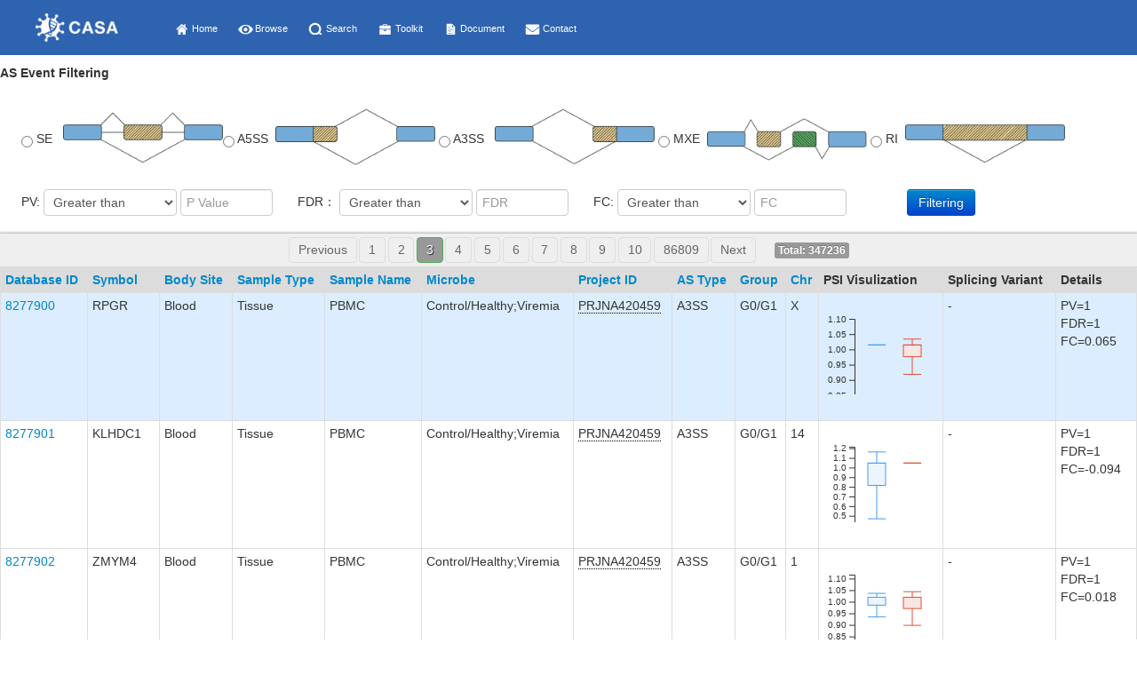

--- FILE ---
content_type: text/html;charset=UTF-8
request_url: http://www.splicedb.net/casa/gsePsi/index?max=4&offset=8&sort=id&order=asc&PVOP=&PV=&FDROP=&FDR=&FCOP=&FC=&Message=&GSE=&Gene=&Body=&Detail=&GSES=PRJNA420459&Microbe=&Category=&Event=&Chr=
body_size: 24323
content:
<!DOCTYPE html>
<!--[if lt IE 7 ]> <html lang="en" class="no-js ie6"> <![endif]-->
<!--[if IE 7 ]>    <html lang="en" class="no-js ie7"> <![endif]-->
<!--[if IE 8 ]>    <html lang="en" class="no-js ie8"> <![endif]-->
<!--[if IE 9 ]>    <html lang="en" class="no-js ie9"> <![endif]-->
<!--[if (gt IE 9)|!(IE)]><!--> <html lang="en" class="no-js"><!--<![endif]-->
	<head>
		<meta http-equiv="Content-Type" content="text/html; charset=UTF-8">
		<meta http-equiv="X-UA-Compatible" content="IE=edge,chrome=1">
		<title>CASA Advanced Search</title>
		<meta name="viewport" content="width=device-width, initial-scale=1.0">
		<link rel="icon" type="image/x-icon" href="/casa/css/img/icon.png"/>
		<link rel="apple-touch-icon" href="/casa/assets/apple-touch-icon-c915103363017d14cea9c2a46ea12166.png">
		<link rel="apple-touch-icon" sizes="114x114" href="/casa/assets/apple-touch-icon-retina-21d524e96ee946f16c9b8fb4ea0c3f6e.png">
		<link rel="stylesheet" href="/casa/assets/header-b16e300fa2db106a359c3b74e8a805da.css"/>
		
		<meta name="layout" content="main">
		
		<link rel="icon" type="image/x-icon" href="../css/img/icon.png"/>
		<style>
		.svg-container {
			display: inline-block;
			position: relative;
			width: 100%;
			padding-bottom: 30%;
			vertical-align: top;
			overflow: hidden;
		}
		.svg-content {
			display: inline-block;
			position: absolute;
			top: 0;
			left: 0;
		}
		.checked {
			background-color: #dbedff;
		}
		.hovertext {
			position: relative;
			border-bottom: 1px dotted black;
		}
		.hovertext:before {
			content: attr(data-hover);
			visibility: hidden;
			opacity: 0;
			width: 240px;
			background-color: #b2d1ff;
			color: #fff;
			text-align: left;
			border-radius: 5px;
			padding: 5px 0;
			transition: opacity 1s ease-in-out;
			position: absolute;
			z-index: 1;
			left: 0;
			top: 110%;
			white-space: pre;
		}
		.hovertext:hover:before {
			opacity: 1;
			visibility: visible;
		}
		.psitd{
			padding-top: 0px;
			padding-bottom: 0px;
			margin-top: 0px;
			margin-bottom: 0px;
			margin-left: 2px;
		}
		</style>
		<link rel="stylesheet" href="../css/bootstrap.min.css" />
		<link rel="stylesheet" href="../css/bootstrap-responsive.min.css" />
		<link rel="stylesheet" href="../css/paginate-fix.css" />
	
	</head>
	<body>
	<header>
		<casanav>
			<div class="casalogo">
				<img src="../css/img/logo.png" style="width: 1.4rem; height: 0.48rem" />
			</div>
			<div class="casanav-link">
				<a href="/casa/"><span><object data="/casa/css/img/home.svg"></object>Home</span></a>
				<a href="/casa/gseRun/browse"><span><object data="/casa/css/img/Browse.svg"></object>Browse</span></a>
				<a href="/casa/geo/index" target="_blank"><span><object data="/casa/css/img/search.svg"></object>Search</span></a>
				<a href="/casa/gseGk/list"><span><object data="/casa/css/img/toolkit.svg"></object>Toolkit</span></a>
				<a href="/casa/gseRun/document"><span><object data="/casa/css/img/document.svg"></object>Document</span></a>
				<a href="/casa/gseRun/about"><span><object data="/casa/css/img/contact.svg"></object>Contact</span></a>
			</div>
		</casanav>
	</header>
		
		<div id="list-gsePsi" class="content scaffold-list" role="main">
		
<form name="frm" class="form-inline">
	<div class="form-group">
		<label><h5>AS Event Filtering</h5></label>
	</div>
   <div class="form-group">
	   &nbsp; &nbsp; &nbsp;  <label for="Event"><input type="radio" id="Event" class="form-control" name="Event" value="SE" > SE &nbsp; <img src="/casa/css/img/se.png" width="180></label>
	    <label for="Event"><input type="radio" id="Event" class="form-control" name="Event" value="A5SS" > A5SS&nbsp; <img src="/casa/css/img/a5ss.png" width="180" ></label>
	   <label for="Event"><input type="radio" id="Event" class="form-control" name="Event" value="A3SS" > A3SS &nbsp; <img src="/casa/css/img/a3ss.png" width="180"></label>
	   <label for="Event"> <input type="radio" id="Event" class="form-control" name="Event" value="MXE" > MXE&nbsp; <img src="/casa/css/img/mxe.png" width="180"></label>
		   <label for="Event"><input type="radio" id="Event" class="form-control" name="Event" value="RI"> RI&nbsp; <img src="/casa/css/img/ri.png" width="180"></label>
   </div>
   <div class="form-group">
				&nbsp; &nbsp; &nbsp; PV: <select class="input-medium" name="PVOP" id="PVOP" >
<option value="gt" >Greater than</option>
<option value="ge" >Greater than or equal</option>
<option value="lt" >Less Than</option>
<option value="le" >Less than or equal</option>
<option value="eq" >Equal</option>
<option value="ne" >Not equal</option>
</select>
				<input type="text" name="PV" size="6" class="input-small" value="" pattern="[-|+]*[0-9]{1,}[.]*[0-9]*" placeholder="P Value" id="PV" /> &nbsp; &nbsp; &nbsp;
				FDR： <select class="input-medium" name="FDROP" id="FDROP" >
<option value="gt" >Greater than</option>
<option value="ge" >Greater than or equal</option>
<option value="lt" >Less Than</option>
<option value="le" >Less than or equal</option>
<option value="eq" >Equal</option>
<option value="ne" >Not equal</option>
</select>
				<input type="text" name="FDR" size="6" value="" pattern="[-|+]*[0-9]{1,}[.]*[0-9]*" placeholder="FDR" class="input-small" id="FDR" /> &nbsp; &nbsp; &nbsp;
				FC: <select name="FCOP" class="input-medium" id="FCOP" >
<option value="gt" >Greater than</option>
<option value="ge" >Greater than or equal</option>
<option value="lt" >Less Than</option>
<option value="le" >Less than or equal</option>
<option value="eq" >Equal</option>
<option value="ne" >Not equal</option>
</select>
				<input type="text" name="FC" size="6" class="input-small" value="" pattern="[-|+]*[0-9]{1,}[.]*[0-9]*" placeholder="FC" id="FC" /> &nbsp; &nbsp; &nbsp;
				&nbsp; &nbsp; &nbsp; 				&nbsp; &nbsp;
               <input type="submit" name="search" class="btn btn-primary" value="Filtering" id="search" />
   </div>
<input type="hidden" name="Message" value="" id="Message" />
<input type="hidden" name="Body" value="" id="Body" />
<input type="hidden" name="Category" value="" id="Category" />
<input type="hidden" name="Detail" value="" id="Detail" />
<input type="hidden" name="Gene" value="" id="Gene" />
<input type="hidden" name="Country" value="" id="Country" />
<input type="hidden" name="Microbe" value="" id="Microbe" />


	<input type="hidden" name="GSES" value="PRJNA420459" id="GSES" />

</form>
			<div class="pagination">
				<a href="/casa/gsePsi/index?max=4&amp;offset=4&amp;sort=id&amp;order=asc&amp;PVOP=&amp;PV=&amp;FDROP=&amp;FDR=&amp;FCOP=&amp;FC=&amp;Message=&amp;GSE=&amp;Gene=&amp;Body=&amp;Detail=&amp;GSES=PRJNA420459&amp;Microbe=&amp;Category=&amp;Event=&amp;Chr=" class="prevLink">Previous</a><a href="/casa/gsePsi/index?max=4&amp;offset=0&amp;sort=id&amp;order=asc&amp;PVOP=&amp;PV=&amp;FDROP=&amp;FDR=&amp;FCOP=&amp;FC=&amp;Message=&amp;GSE=&amp;Gene=&amp;Body=&amp;Detail=&amp;GSES=PRJNA420459&amp;Microbe=&amp;Category=&amp;Event=&amp;Chr=" class="step">1</a><a href="/casa/gsePsi/index?max=4&amp;offset=4&amp;sort=id&amp;order=asc&amp;PVOP=&amp;PV=&amp;FDROP=&amp;FDR=&amp;FCOP=&amp;FC=&amp;Message=&amp;GSE=&amp;Gene=&amp;Body=&amp;Detail=&amp;GSES=PRJNA420459&amp;Microbe=&amp;Category=&amp;Event=&amp;Chr=" class="step">2</a><span class="currentStep">3</span><a href="/casa/gsePsi/index?max=4&amp;offset=12&amp;sort=id&amp;order=asc&amp;PVOP=&amp;PV=&amp;FDROP=&amp;FDR=&amp;FCOP=&amp;FC=&amp;Message=&amp;GSE=&amp;Gene=&amp;Body=&amp;Detail=&amp;GSES=PRJNA420459&amp;Microbe=&amp;Category=&amp;Event=&amp;Chr=" class="step">4</a><a href="/casa/gsePsi/index?max=4&amp;offset=16&amp;sort=id&amp;order=asc&amp;PVOP=&amp;PV=&amp;FDROP=&amp;FDR=&amp;FCOP=&amp;FC=&amp;Message=&amp;GSE=&amp;Gene=&amp;Body=&amp;Detail=&amp;GSES=PRJNA420459&amp;Microbe=&amp;Category=&amp;Event=&amp;Chr=" class="step">5</a><a href="/casa/gsePsi/index?max=4&amp;offset=20&amp;sort=id&amp;order=asc&amp;PVOP=&amp;PV=&amp;FDROP=&amp;FDR=&amp;FCOP=&amp;FC=&amp;Message=&amp;GSE=&amp;Gene=&amp;Body=&amp;Detail=&amp;GSES=PRJNA420459&amp;Microbe=&amp;Category=&amp;Event=&amp;Chr=" class="step">6</a><a href="/casa/gsePsi/index?max=4&amp;offset=24&amp;sort=id&amp;order=asc&amp;PVOP=&amp;PV=&amp;FDROP=&amp;FDR=&amp;FCOP=&amp;FC=&amp;Message=&amp;GSE=&amp;Gene=&amp;Body=&amp;Detail=&amp;GSES=PRJNA420459&amp;Microbe=&amp;Category=&amp;Event=&amp;Chr=" class="step">7</a><a href="/casa/gsePsi/index?max=4&amp;offset=28&amp;sort=id&amp;order=asc&amp;PVOP=&amp;PV=&amp;FDROP=&amp;FDR=&amp;FCOP=&amp;FC=&amp;Message=&amp;GSE=&amp;Gene=&amp;Body=&amp;Detail=&amp;GSES=PRJNA420459&amp;Microbe=&amp;Category=&amp;Event=&amp;Chr=" class="step">8</a><a href="/casa/gsePsi/index?max=4&amp;offset=32&amp;sort=id&amp;order=asc&amp;PVOP=&amp;PV=&amp;FDROP=&amp;FDR=&amp;FCOP=&amp;FC=&amp;Message=&amp;GSE=&amp;Gene=&amp;Body=&amp;Detail=&amp;GSES=PRJNA420459&amp;Microbe=&amp;Category=&amp;Event=&amp;Chr=" class="step">9</a><a href="/casa/gsePsi/index?max=4&amp;offset=36&amp;sort=id&amp;order=asc&amp;PVOP=&amp;PV=&amp;FDROP=&amp;FDR=&amp;FCOP=&amp;FC=&amp;Message=&amp;GSE=&amp;Gene=&amp;Body=&amp;Detail=&amp;GSES=PRJNA420459&amp;Microbe=&amp;Category=&amp;Event=&amp;Chr=" class="step">10</a><span class="step gap">..</span><a href="/casa/gsePsi/index?max=4&amp;offset=347232&amp;sort=id&amp;order=asc&amp;PVOP=&amp;PV=&amp;FDROP=&amp;FDR=&amp;FCOP=&amp;FC=&amp;Message=&amp;GSE=&amp;Gene=&amp;Body=&amp;Detail=&amp;GSES=PRJNA420459&amp;Microbe=&amp;Category=&amp;Event=&amp;Chr=" class="step">86809</a><a href="/casa/gsePsi/index?max=4&amp;offset=12&amp;sort=id&amp;order=asc&amp;PVOP=&amp;PV=&amp;FDROP=&amp;FDR=&amp;FCOP=&amp;FC=&amp;Message=&amp;GSE=&amp;Gene=&amp;Body=&amp;Detail=&amp;GSES=PRJNA420459&amp;Microbe=&amp;Category=&amp;Event=&amp;Chr=" class="nextLink">Next</a> &nbsp; &nbsp;
				<span class="label">Total: 347236</span>
			</div>
			<table id="PSItable" class="table table-bordered table-condensed">
			<thead>
					<tr bgcolor="#dcdcdc">
						<th class="sortable sorted asc" ><a href="/casa/gsePsi/index?max=4&amp;offset=8&amp;PVOP=&amp;PV=&amp;Message=&amp;FDROP=&amp;FDR=&amp;FCOP=&amp;FC=&amp;Event=&amp;GSE=&amp;Gene=&amp;Body=&amp;Detail=&amp;GSES=PRJNA420459&amp;Microbe=&amp;Category=&amp;Chr=&amp;sort=id&amp;order=desc">Database ID</a></th>
						<th class="sortable" ><a href="/casa/gsePsi/index?max=4&amp;offset=8&amp;PVOP=&amp;PV=&amp;Message=&amp;FDROP=&amp;FDR=&amp;FCOP=&amp;FC=&amp;Event=&amp;GSE=&amp;Gene=&amp;Body=&amp;Detail=&amp;GSES=PRJNA420459&amp;Microbe=&amp;Category=&amp;Chr=&amp;sort=gene&amp;order=asc">Symbol</a></th>
					
						<th class="sortable" ><a href="/casa/gsePsi/index?max=4&amp;offset=8&amp;PVOP=&amp;PV=&amp;Message=&amp;FDROP=&amp;FDR=&amp;FCOP=&amp;FC=&amp;Event=&amp;GSE=&amp;Gene=&amp;Body=&amp;Detail=&amp;GSES=PRJNA420459&amp;Microbe=&amp;Category=&amp;Chr=&amp;sort=body&amp;order=asc">Body Site</a></th>
					
						<th class="sortable" ><a href="/casa/gsePsi/index?max=4&amp;offset=8&amp;PVOP=&amp;PV=&amp;Message=&amp;FDROP=&amp;FDR=&amp;FCOP=&amp;FC=&amp;Event=&amp;GSE=&amp;Gene=&amp;Body=&amp;Detail=&amp;GSES=PRJNA420459&amp;Microbe=&amp;Category=&amp;Chr=&amp;sort=category&amp;order=asc">Sample Type</a></th>

						<th class="sortable" ><a href="/casa/gsePsi/index?max=4&amp;offset=8&amp;PVOP=&amp;PV=&amp;Message=&amp;FDROP=&amp;FDR=&amp;FCOP=&amp;FC=&amp;Event=&amp;GSE=&amp;Gene=&amp;Body=&amp;Detail=&amp;GSES=PRJNA420459&amp;Microbe=&amp;Category=&amp;Chr=&amp;sort=detail&amp;order=asc">Sample Name</a></th>
					
						<th class="sortable" ><a href="/casa/gsePsi/index?max=4&amp;offset=8&amp;PVOP=&amp;PV=&amp;Message=&amp;FDROP=&amp;FDR=&amp;FCOP=&amp;FC=&amp;Event=&amp;GSE=&amp;Gene=&amp;Body=&amp;Detail=&amp;GSES=PRJNA420459&amp;Microbe=&amp;Category=&amp;Chr=&amp;sort=microbe&amp;order=asc">Microbe</a></th>
					
						<th class="sortable" ><a href="/casa/gsePsi/index?max=4&amp;offset=8&amp;PVOP=&amp;PV=&amp;Message=&amp;FDROP=&amp;FDR=&amp;FCOP=&amp;FC=&amp;Event=&amp;GSE=&amp;Gene=&amp;Body=&amp;Detail=&amp;GSES=PRJNA420459&amp;Microbe=&amp;Category=&amp;Chr=&amp;sort=gse&amp;order=asc">Project ID</a></th>

						<th class="sortable" ><a href="/casa/gsePsi/index?max=4&amp;offset=8&amp;PVOP=&amp;PV=&amp;Message=&amp;FDROP=&amp;FDR=&amp;FCOP=&amp;FC=&amp;Event=&amp;GSE=&amp;Gene=&amp;Body=&amp;Detail=&amp;GSES=PRJNA420459&amp;Microbe=&amp;Category=&amp;Chr=&amp;sort=event&amp;order=asc">AS Type</a></th>

						<th class="sortable" ><a href="/casa/gsePsi/index?max=4&amp;offset=8&amp;PVOP=&amp;PV=&amp;Message=&amp;FDROP=&amp;FDR=&amp;FCOP=&amp;FC=&amp;Event=&amp;GSE=&amp;Gene=&amp;Body=&amp;Detail=&amp;GSES=PRJNA420459&amp;Microbe=&amp;Category=&amp;Chr=&amp;sort=grp&amp;order=asc">Group</a></th>
						<th class="sortable" ><a href="/casa/gsePsi/index?max=4&amp;offset=8&amp;PVOP=&amp;PV=&amp;Message=&amp;FDROP=&amp;FDR=&amp;FCOP=&amp;FC=&amp;Event=&amp;GSE=&amp;Gene=&amp;Body=&amp;Detail=&amp;GSES=PRJNA420459&amp;Microbe=&amp;Category=&amp;Chr=&amp;sort=chr&amp;order=asc">Chr</a></th>
					    <th>PSI Visulization</th>
						<th>Splicing Variant</th>
						<th>Details</th>
					</tr>
				</thead>
				<tbody>
				
					<tr class="even" onclick="drawEvent('A3SS','RPGR','38287093,38288041,38287093,38287245,38290958,38291024');">
						<td><a href="/casa/gsePsi/show/8277900?max=4&amp;offset=8&amp;sort=id&amp;order=asc&amp;PVOP=&amp;PV=&amp;FDROP=&amp;FDR=&amp;FCOP=&amp;FC=&amp;Message=&amp;GSE=&amp;Gene=&amp;Body=&amp;Detail=&amp;GSES=PRJNA420459&amp;Microbe=&amp;Category=&amp;Event=&amp;Chr=">
							8277900</a></td>
						<td>RPGR</td>
					
						<td>Blood</td>
					
						<td>Tissue</td>
					
						<td>
							PBMC
						</td>
					
						<td>Control/Healthy;Viremia </td>

						<td><span class="hovertext" data-hover="Samples: PBMC
Strain: 
Condition: Disease stage
Disease Stage: 
Treatment: Untreated
Time: 
Age: 
PubMed ID: 29269040">
							PRJNA420459
						    </span>
						</td>
					
						<td>A3SS</td>

						<td>G0/G1</td>
						<td>X</td>

						<td valign="top" style="height:100%"><div id="X8277900" style="height:auto;overflow:auto;"></div><br></td>
					    <td valign="middle" align="center">
							-
						</td>
					    <td>
							PV=1<br>
							FDR=1<br>
							FC=0.065
						</td>
					</tr>
				
					<tr class="odd" onclick="drawEvent('A3SS','KLHDC1','49710262,49710381,49710288,49710381,49709708,49709826');">
						<td><a href="/casa/gsePsi/show/8277901?max=4&amp;offset=8&amp;sort=id&amp;order=asc&amp;PVOP=&amp;PV=&amp;FDROP=&amp;FDR=&amp;FCOP=&amp;FC=&amp;Message=&amp;GSE=&amp;Gene=&amp;Body=&amp;Detail=&amp;GSES=PRJNA420459&amp;Microbe=&amp;Category=&amp;Event=&amp;Chr=">
							8277901</a></td>
						<td>KLHDC1</td>
					
						<td>Blood</td>
					
						<td>Tissue</td>
					
						<td>
							PBMC
						</td>
					
						<td>Control/Healthy;Viremia </td>

						<td><span class="hovertext" data-hover="Samples: PBMC
Strain: 
Condition: Disease stage
Disease Stage: 
Treatment: Untreated
Time: 
Age: 
PubMed ID: 29269040">
							PRJNA420459
						    </span>
						</td>
					
						<td>A3SS</td>

						<td>G0/G1</td>
						<td>14</td>

						<td valign="top" style="height:100%"><div id="X8277901" style="height:auto;overflow:auto;"></div><br></td>
					    <td valign="middle" align="center">
							-
						</td>
					    <td>
							PV=1<br>
							FDR=1<br>
							FC=-0.094
						</td>
					</tr>
				
					<tr class="even" onclick="drawEvent('A3SS','ZMYM4','35396551,35396670,35396554,35396670,35393594,35393739');">
						<td><a href="/casa/gsePsi/show/8277902?max=4&amp;offset=8&amp;sort=id&amp;order=asc&amp;PVOP=&amp;PV=&amp;FDROP=&amp;FDR=&amp;FCOP=&amp;FC=&amp;Message=&amp;GSE=&amp;Gene=&amp;Body=&amp;Detail=&amp;GSES=PRJNA420459&amp;Microbe=&amp;Category=&amp;Event=&amp;Chr=">
							8277902</a></td>
						<td>ZMYM4</td>
					
						<td>Blood</td>
					
						<td>Tissue</td>
					
						<td>
							PBMC
						</td>
					
						<td>Control/Healthy;Viremia </td>

						<td><span class="hovertext" data-hover="Samples: PBMC
Strain: 
Condition: Disease stage
Disease Stage: 
Treatment: Untreated
Time: 
Age: 
PubMed ID: 29269040">
							PRJNA420459
						    </span>
						</td>
					
						<td>A3SS</td>

						<td>G0/G1</td>
						<td>1</td>

						<td valign="top" style="height:100%"><div id="X8277902" style="height:auto;overflow:auto;"></div><br></td>
					    <td valign="middle" align="center">
							-
						</td>
					    <td>
							PV=1<br>
							FDR=1<br>
							FC=0.018
						</td>
					</tr>
				
					<tr class="odd" onclick="drawEvent('A3SS','TMEM216','61397727,61397975,61397773,61397975,61393883,61393976');">
						<td><a href="/casa/gsePsi/show/8277903?max=4&amp;offset=8&amp;sort=id&amp;order=asc&amp;PVOP=&amp;PV=&amp;FDROP=&amp;FDR=&amp;FCOP=&amp;FC=&amp;Message=&amp;GSE=&amp;Gene=&amp;Body=&amp;Detail=&amp;GSES=PRJNA420459&amp;Microbe=&amp;Category=&amp;Event=&amp;Chr=">
							8277903</a></td>
						<td>TMEM216</td>
					
						<td>Blood</td>
					
						<td>Tissue</td>
					
						<td>
							PBMC
						</td>
					
						<td>Control/Healthy;Viremia </td>

						<td><span class="hovertext" data-hover="Samples: PBMC
Strain: 
Condition: Disease stage
Disease Stage: 
Treatment: Untreated
Time: 
Age: 
PubMed ID: 29269040">
							PRJNA420459
						    </span>
						</td>
					
						<td>A3SS</td>

						<td>G0/G1</td>
						<td>11</td>

						<td valign="top" style="height:100%"><div id="X8277903" style="height:auto;overflow:auto;"></div><br></td>
					    <td valign="middle" align="center">
							-
						</td>
					    <td>
							PV=0.043<br>
							FDR=0.304<br>
							FC=0.043
						</td>
					</tr>
				
				</tbody>
			</table>
			<div class="pagination">
				<a href="/casa/gsePsi/index?max=4&amp;offset=4&amp;sort=id&amp;order=asc&amp;PVOP=&amp;PV=&amp;FDROP=&amp;FDR=&amp;FCOP=&amp;FC=&amp;Message=&amp;GSE=&amp;Gene=&amp;Body=&amp;Detail=&amp;GSES=PRJNA420459&amp;Microbe=&amp;Category=&amp;Event=&amp;Chr=" class="prevLink">Previous</a><a href="/casa/gsePsi/index?max=4&amp;offset=0&amp;sort=id&amp;order=asc&amp;PVOP=&amp;PV=&amp;FDROP=&amp;FDR=&amp;FCOP=&amp;FC=&amp;Message=&amp;GSE=&amp;Gene=&amp;Body=&amp;Detail=&amp;GSES=PRJNA420459&amp;Microbe=&amp;Category=&amp;Event=&amp;Chr=" class="step">1</a><a href="/casa/gsePsi/index?max=4&amp;offset=4&amp;sort=id&amp;order=asc&amp;PVOP=&amp;PV=&amp;FDROP=&amp;FDR=&amp;FCOP=&amp;FC=&amp;Message=&amp;GSE=&amp;Gene=&amp;Body=&amp;Detail=&amp;GSES=PRJNA420459&amp;Microbe=&amp;Category=&amp;Event=&amp;Chr=" class="step">2</a><span class="currentStep">3</span><a href="/casa/gsePsi/index?max=4&amp;offset=12&amp;sort=id&amp;order=asc&amp;PVOP=&amp;PV=&amp;FDROP=&amp;FDR=&amp;FCOP=&amp;FC=&amp;Message=&amp;GSE=&amp;Gene=&amp;Body=&amp;Detail=&amp;GSES=PRJNA420459&amp;Microbe=&amp;Category=&amp;Event=&amp;Chr=" class="step">4</a><a href="/casa/gsePsi/index?max=4&amp;offset=16&amp;sort=id&amp;order=asc&amp;PVOP=&amp;PV=&amp;FDROP=&amp;FDR=&amp;FCOP=&amp;FC=&amp;Message=&amp;GSE=&amp;Gene=&amp;Body=&amp;Detail=&amp;GSES=PRJNA420459&amp;Microbe=&amp;Category=&amp;Event=&amp;Chr=" class="step">5</a><a href="/casa/gsePsi/index?max=4&amp;offset=20&amp;sort=id&amp;order=asc&amp;PVOP=&amp;PV=&amp;FDROP=&amp;FDR=&amp;FCOP=&amp;FC=&amp;Message=&amp;GSE=&amp;Gene=&amp;Body=&amp;Detail=&amp;GSES=PRJNA420459&amp;Microbe=&amp;Category=&amp;Event=&amp;Chr=" class="step">6</a><a href="/casa/gsePsi/index?max=4&amp;offset=24&amp;sort=id&amp;order=asc&amp;PVOP=&amp;PV=&amp;FDROP=&amp;FDR=&amp;FCOP=&amp;FC=&amp;Message=&amp;GSE=&amp;Gene=&amp;Body=&amp;Detail=&amp;GSES=PRJNA420459&amp;Microbe=&amp;Category=&amp;Event=&amp;Chr=" class="step">7</a><a href="/casa/gsePsi/index?max=4&amp;offset=28&amp;sort=id&amp;order=asc&amp;PVOP=&amp;PV=&amp;FDROP=&amp;FDR=&amp;FCOP=&amp;FC=&amp;Message=&amp;GSE=&amp;Gene=&amp;Body=&amp;Detail=&amp;GSES=PRJNA420459&amp;Microbe=&amp;Category=&amp;Event=&amp;Chr=" class="step">8</a><a href="/casa/gsePsi/index?max=4&amp;offset=32&amp;sort=id&amp;order=asc&amp;PVOP=&amp;PV=&amp;FDROP=&amp;FDR=&amp;FCOP=&amp;FC=&amp;Message=&amp;GSE=&amp;Gene=&amp;Body=&amp;Detail=&amp;GSES=PRJNA420459&amp;Microbe=&amp;Category=&amp;Event=&amp;Chr=" class="step">9</a><a href="/casa/gsePsi/index?max=4&amp;offset=36&amp;sort=id&amp;order=asc&amp;PVOP=&amp;PV=&amp;FDROP=&amp;FDR=&amp;FCOP=&amp;FC=&amp;Message=&amp;GSE=&amp;Gene=&amp;Body=&amp;Detail=&amp;GSES=PRJNA420459&amp;Microbe=&amp;Category=&amp;Event=&amp;Chr=" class="step">10</a><span class="step gap">..</span><a href="/casa/gsePsi/index?max=4&amp;offset=347232&amp;sort=id&amp;order=asc&amp;PVOP=&amp;PV=&amp;FDROP=&amp;FDR=&amp;FCOP=&amp;FC=&amp;Message=&amp;GSE=&amp;Gene=&amp;Body=&amp;Detail=&amp;GSES=PRJNA420459&amp;Microbe=&amp;Category=&amp;Event=&amp;Chr=" class="step">86809</a><a href="/casa/gsePsi/index?max=4&amp;offset=12&amp;sort=id&amp;order=asc&amp;PVOP=&amp;PV=&amp;FDROP=&amp;FDR=&amp;FCOP=&amp;FC=&amp;Message=&amp;GSE=&amp;Gene=&amp;Body=&amp;Detail=&amp;GSES=PRJNA420459&amp;Microbe=&amp;Category=&amp;Event=&amp;Chr=" class="nextLink">Next</a> &nbsp; &nbsp;
				<span class="label">Total: 347236</span>
			</div>
			<h6 style="font-size:0.16rem">Visualization of alternative splicing</h6>
			<div id="tooltip" style="position: absolute;height: 30px; opacity: 0"></div><br/>
			<div id="spdcanvas" class="svg-container"></div>
		</div>
	<script src="/casa/js/jquery.min.js" type="text/javascript"></script>

	<script src="/casa/js/bootstrap.min.js" type="text/javascript"></script>

	<script type="text/javascript">
		function reloadSize() {
			const rootDIV = document.body.getElementsByTagName("div")[0];
			const styleNode = document.createElement("style");
			const w = (rootDIV.clientWidth / 1920) * 100;
			styleNode.innerHTML = "html{font-size:" + w + "px!important}";
			document.head.appendChild(styleNode);
		}
		reloadSize();
	</script>
	
	<script src="/casa/js/d3.min.js" type="text/javascript"></script>

	<script src="/casa/js/exons.min.v2.js" type="text/javascript"></script>

	<script type="text/javascript">
		var CONTEXT_PATH = "/casa";
		var SVG = d3.select("div#spdcanvas")
				.append("svg")
				.attr("preserveAspectRatio", "xMinYMin meet")
				.attr("viewBox", "0 0 "+(window.innerWidth)+" 300")
				.classed("svg-content", true);

	    drawPSI("X8277900","1.0,1.0,1.0,1.0,1.0,1.0,1.0,1.0,1.0,1.0,1.0,1.0,1.0","1.0,1.0,1.0,0.846,1.0,0.636,1.0,1.0");

	    drawPSI("X8277901","1.0,0.625,1.0,0.714,1.0,0.769,1.0,1.0,0.676,1.0,1.0,1.0,1.0","1.0,1.0,NA,1.0,1.0,1.0,1.0,1.0");

	    drawPSI("X8277902","1.0,0.947,0.949,0.984,0.966,1.0,1.0,1.0,1.0,1.0,1.0,1.0,0.94","1.0,1.0,1.0,0.865,0.973,1.0,0.887,1.0");

	    drawPSI("X8277903","0.151,0.202,0.08,0.218,0.231,0.284,0.185,0.188,0.141,0.082,0.147,0.275,0.077","0.364,0.071,0.109,0.077,0.191,0.022,0.113,0.098");

	    var table = document.getElementById('PSItable');
	    var rows = table.getElementsByTagName("tr");
	    rows[1].className = 'checked';
	    drawEvent('A3SS','RPGR','38287093,38288041,38287093,38287245,38290958,38291024');
	      $("#PSItable tbody tr").click(function(){
		  $('#PSItable tr').removeClass('checked');
		  $(this).toggleClass('checked');
	    });
	</script>
	
	
	<script type="text/javascript">
		function reloadSize() {
			const rootDIV =  document.body;//document.body.getElementsByTagName("div")[0];
			const styleNode = document.createElement("style");
			const w = (rootDIV.clientWidth / 1920) * 100;
			styleNode.innerHTML = "html{font-size:" + w + "px!important}";
			document.head.appendChild(styleNode);
		}
		reloadSize();
	</script>
	<casafooter>
		<!-- 空标记用于布局 -->
		<span></span>
		<span>
			Copyright ©CASA 2022, West China Hospital, Sichuan University,
			China<br />
			Any comments and suggestions, <a href="/casa/gseRun/about">please contact us</a>  &nbsp; 蜀ICP备2022015407号
		</span>
		<div>
			<a href="https://www.wchscu.cn/home.html" target="_blank">
				<img src="/casa/css/img/hospital.png"/>
			</a>
			<a href="https://en.scu.edu.cn/" target="_blank"><img src="/casa/css/img/scuni.png" /></a>
			<a href="https://www.china-admissions.com/guangxi-medical-university/" target="_blank"><img src="/casa/css/img/gzuni.png"/></a>
		</div>
	</casafooter>
		<div id="spinner" class="spinner" style="display:none;">Loading&hellip;</div>
	</body>
</html>


--- FILE ---
content_type: text/html;charset=utf-8
request_url: http://www.splicedb.net/casa/gsePsi/transData?gene=RPGR
body_size: 4611
content:
38269163,38327544#RPGR_201,RPGR_202,RPGR_203,RPGR_204,RPGR_205,RPGR_206,RPGR_207,RPGR_208,RPGR_209,RPGR_210,RPGR_211,RPGR_212,RPGR_213,RPGR_214,RPGR_215,RPGR_216,RPGR_217,RPGR_218,RPGR_219#38297284,38297452,38298956,38299141,38301247,38301371,38304635,38304790,38310615,38310773,38317316,38317465,38318829,38318987,38327340,38327535,38323399,38323524,38322853,38322945,38291393,38291484,38290959,38291024,38321027,38321089,38269171,38269832,38273386,38273477,38275089,38275146,38276587,38276772,38287094,38288041;38298956,38299141,38301247,38301371,38298331,38298447;38318829,38318990,38317246,38317465;38327340,38327506,38273386,38273477,38269520,38269832,38275089,38275146,38317316,38317465,38276587,38276772,38301247,38301371,38290959,38291024,38297284,38297452,38298956,38299141,38304635,38304790,38310615,38310773,38318829,38318987,38321027,38321089,38323399,38323524,38322853,38322945;38269343,38269832,38273386,38273942;38287861,38288041,38287094,38287245,38279167,38279205,38276587,38276772,38275089,38275146,38273386,38273477,38269349,38269832,38318829,38318987,38290959,38291024,38291393,38291484,38322853,38322945,38321027,38321089,38323399,38323524,38317316,38317465,38310615,38310773,38304635,38304790,38301247,38301371,38298956,38299141,38297284,38297452,38327340,38327422;38287865,38288041,38276587,38276772,38297284,38297452,38275089,38275146,38304635,38304772,38273430,38273477,38290959,38291024,38291393,38291484,38301247,38301371,38298956,38299141;38297308,38297452,38304635,38304831,38301247,38301371,38298956,38299141;38276587,38276772,38317316,38317465,38318829,38318987,38269402,38269832,38326678,38326952,38325773,38325935,38323399,38323524,38322853,38322945,38321027,38321089,38310615,38310773,38301247,38301371,38298956,38299141,38272311,38272589,38273386,38273477,38275089,38275146,38290959,38291024,38291393,38291484,38297284,38297452;38304700,38304790,38310615,38310773,38317316,38317465,38317811,38317893,38318829,38318987,38327340,38327528,38321027,38321089,38322853,38322945,38323399,38323524;38318829,38318987,38269163,38269832,38322853,38322945,38327340,38327509,38321027,38321089,38323399,38323524,38301247,38301371,38317316,38317465,38304635,38304790,38298956,38299141,38297284,38297452,38291393,38291484,38290959,38291024,38287861,38288041,38287094,38287245,38276587,38276772,38275089,38275146,38273386,38273477,38310615,38310773;38318829,38318987,38321027,38321089,38323399,38323524,38327340,38327515,38317316,38317465,38310615,38310773,38304635,38304790,38301247,38301371,38298970,38299141;38297284,38297452,38298956,38299141,38301247,38301371,38327340,38327527,38304635,38304790,38310615,38310773,38317316,38317465,38323399,38323524,38318829,38318987,38322853,38322945,38321027,38321089,38291393,38291484,38276587,38276772,38275089,38275146,38272311,38272589,38269414,38269832,38273386,38273477,38290959,38291024;38269402,38269832,38304635,38304790,38321027,38321089,38276587,38276772,38327340,38327515,38301247,38301371,38297284,38297452,38291393,38291484,38290959,38291024,38310615,38310773,38317316,38317465,38318829,38318987,38322853,38322945,38275089,38275146,38323399,38323524,38273386,38273477;38290959,38291024,38304635,38304790,38317316,38317465,38318829,38318987,38327340,38327535,38323399,38323524,38322853,38322945,38291393,38291484,38273386,38273477,38276587,38276772,38321027,38321089,38287861,38288041,38269497,38269832,38275089,38275146,38301247,38301371,38297284,38297452,38287094,38287245,38310615,38310773;38322853,38322945,38287861,38288041,38284408,38287245,38317316,38317465,38310615,38310773,38290959,38291024,38297284,38297452,38301247,38301371,38321027,38321089,38318829,38318987,38304635,38304790,38323399,38323524,38327340,38327509,38291393,38291484,38298956,38299141;38269497,38269832,38323399,38323524,38322853,38322945,38321027,38321089,38318829,38318987,38310615,38310773,38317316,38317465,38304635,38304790,38301247,38301371,38297284,38297452,38290959,38291024,38287094,38287245,38275089,38275146,38273386,38273477,38327340,38327503,38298956,38299141,38276587,38276772,38291393,38291484;38323399,38323524,38298956,38299141,38322853,38322945,38321027,38321089,38318829,38318987,38317316,38317465,38310615,38310773,38304635,38304790,38301247,38301371,38327340,38327528,38297284,38297452,38291393,38291484,38269527,38269832,38273386,38273477,38275089,38275146,38276587,38276772,38287094,38287245,38287865,38288041,38290959,38291024,38295985,38296144,38302613,38302672;38303601,38303814,38304635,38304790,38310615,38310773,38317316,38317465,38318829,38318987,38321027,38321089,38323399,38323524,38327340,38327544,38322853,38322945

--- FILE ---
content_type: text/css;charset=UTF-8
request_url: http://www.splicedb.net/casa/assets/header-b16e300fa2db106a359c3b74e8a805da.css
body_size: 355
content:
casanav {padding: 15px 40px;background: #2e63b0;color: #fff;display: flex;align-items: center;font-size: 0.16rem;}.casalogo {display: flex;align-items: center;font-size: 0.24rem;font-weight: bold;margin-right: 0.94rem;}.casalogo span {margin-left: 8px;}.casanav-link a {margin-right: 20px;text-decoration: none;color: #fff;}.casanav-link object {margin-right: 3px;width: 0.25rem;height: 0.25rem;transform: translateY(0.03rem);}casafooter {font-size: 0.12rem;padding: 0.43rem 0.79rem;background-color: #F0F2F5;display: flex;align-items: center;justify-content: space-between;}casafooter div {display: flex;align-items: center;}casafooter a {text-decoration: none;color: #429DF1;}casafooter a:active {color: #429DF1;}casafooter div img {margin-left: 0.23rem;}

--- FILE ---
content_type: text/css
request_url: http://www.splicedb.net/casa/css/paginate-fix.css
body_size: 1636
content:
.pagination {
    border-top: 0;
    margin: 0;
    padding: 0.3em 0.2em;
    text-align: center;
    -moz-box-shadow: 0 0 3px 1px #AAAAAA;
    -webkit-box-shadow: 0 0 3px 1px #AAAAAA;
    box-shadow: 0 0 3px 1px #AAAAAA;
    background-color: #EFEFEF;
}
.pagination a,
.pagination .currentStep {
    color: #666666;
    display: inline-block;
    margin: 0 0.1em;
    padding: 0.25em 0.7em;
    text-decoration: none;
    -moz-border-radius: 0.3em;
    -webkit-border-radius: 0.3em;
    border-radius: 0.3em;
}

.pagination a:hover, .pagination a:focus,
.pagination .currentStep {
    background-color: #999999;
    color: #ffffff;
    outline: none;
    text-shadow: 1px 1px 1px rgba(0, 0, 0, 0.8);
}

.no-borderradius .pagination a:hover, .no-borderradius .pagination a:focus,
.no-borderradius .pagination .currentStep {
    background-color: transparent;
    color: #444444;
    text-decoration: underline;
}

.step {
    padding: 10px;
    color: black;
    text-decoration: none;
    transition: background-color .3s;
    border: 1px solid #ddd;
}

.nextLink {
    padding: 10px;
    color: black;
    text-decoration: none;
    transition: background-color .3s;
    border: 1px solid #ddd;
}

.prevLink {
    padding: 10px;
    color: black;        
    text-decoration: none;
    transition: background-color .3s;
    border: 1px solid #ddd;
}

.currentStep {
    padding: 10px;
    background-color: #4CAF50;
    color: white;
    border: 1px solid #4CAF50;
}

.step.gap {
    display: none;
}

.step:hover:not(.active) {
    background-color: #ddd;
}


--- FILE ---
content_type: image/svg+xml
request_url: http://www.splicedb.net/casa/css/img/home.svg
body_size: 1856
content:
<svg t="1653708524626" class="icon" viewBox="0 0 1024 700" version="1.1" xmlns="http://www.w3.org/2000/svg" p-id="3097" width="64" height="64"><path d="M267.906 537.159v301.379c0.187 11.409 7.559 18.642 13.542 22.132 6.307 3.606 13.17 5.183 20.406 5.183l136.62 0.047c4.684 0 9.322-1.995 12.614-5.228 3.385-3.352 5.241-7.988 5.241-12.661v-145.027l136.11 0.047v144.979c0 4.672 1.9 9.31 5.24 12.661 3.34 3.234 7.929 5.182 12.66 5.182h136.528c7.327 0 14.145-1.577 20.451-5.182 6.028-3.49 13.357-10.724 13.588-22.132v-301.379l-256.546-234.656-256.453 234.656zM761.242 344.795v-170.15c0-10.296-8.394-18.712-18.782-18.712h-45.171c-10.342 0-18.642 8.417-18.642 18.712v94.606l-121.826-111.415c-18.411-16.857-46.467-16.857-64.878 0l-323.788 296.254c-19.569 17.842-20.916 48.276-3.015 67.892 9.46 10.342 22.446 15.629 35.476 15.629 11.64 0 23.234-4.128 32.463-12.614l291.28-266.528 291.373 266.528c19.569 17.947 50.039 16.614 67.94-3.015 17.9-19.616 16.508-50.050-3.060-67.892l-119.369-109.294zM267.906 537.159v301.379c0.187 11.409 7.559 18.642 13.542 22.132 6.307 3.606 13.17 5.183 20.406 5.183l136.62 0.047c4.684 0 9.322-1.995 12.614-5.228 3.385-3.352 5.241-7.988 5.241-12.661v-145.027l136.11 0.047v144.979c0 4.672 1.9 9.31 5.24 12.661 3.34 3.234 7.929 5.182 12.66 5.182h136.528c7.327 0 14.145-1.577 20.451-5.182 6.028-3.49 13.357-10.724 13.588-22.132v-301.379l-256.546-234.656-256.453 234.656zM761.242 344.795v-170.15c0-10.296-8.394-18.712-18.782-18.712h-45.171c-10.342 0-18.642 8.417-18.642 18.712v94.606l-121.826-111.415c-18.411-16.857-46.467-16.857-64.878 0l-323.788 296.254c-19.569 17.842-20.916 48.276-3.015 67.892 9.46 10.342 22.446 15.629 35.476 15.629 11.64 0 23.234-4.128 32.463-12.614l291.28-266.528 291.373 266.528c19.569 17.947 50.039 16.614 67.94-3.015 17.9-19.616 16.508-50.050-3.060-67.892l-119.369-109.294z" p-id="3098" fill="#ffffff"></path></svg>

--- FILE ---
content_type: image/svg+xml
request_url: http://www.splicedb.net/casa/css/img/search.svg
body_size: 977
content:
<svg t="1653708633094" class="icon" viewBox="0 0 1024 700" version="1.1" xmlns="http://www.w3.org/2000/svg" p-id="1258" width="64" height="64"><path d="M956.29141 864.626199 806.130436 705.068204c46.465265-72.432683 71.080895-160.022577 65.098647-252.750491-14.762215-229.339292-211.081463-403.244041-438.438611-388.447033C205.400578 78.668711 33.067628 276.605805 47.83189 505.930771c14.797008 229.405807 211.054857 403.307486 438.47238 388.512525 94.259804-6.135744 179.073468-43.763736 245.01532-102.06149l145.643078 154.744363c25.171286 20.206204 63.346747 18.111496 85.221964-4.709255C984.122269 919.6637 981.461673 884.818077 956.29141 864.626199zM477.945905 760.445442c-157.312862 10.117428-293.166993-109.276822-303.415404-266.750343-10.282181-157.375284 108.952434-293.200762 266.266319-303.31819 157.313885-10.123568 293.235554 109.304452 303.484989 266.663362C754.55785 614.530165 635.25979 750.322897 477.945905 760.445442z" p-id="1259" fill="#ffffff"></path></svg>

--- FILE ---
content_type: image/svg+xml
request_url: http://www.splicedb.net/casa/css/img/document.svg
body_size: 1038
content:
<svg t="1653709100428" class="icon" viewBox="0 0 1024 700" version="1.1" xmlns="http://www.w3.org/2000/svg" p-id="5679" width="64" height="64"><path d="M797.2 338.4c-1.8-4.4-4-8.6-7-12.2l-167.6-183.4c-3.8-4.2-8.4-7.2-13.4-9.8-5.8-3-12.2-4.2-19-4.2L270.4 128.8c-24.8 0-45.4 21.2-45.4 47.8l0 670.4c0 26.8 20.6 49.8 45.4 49.8l486.2 0c24.8 0 44.4-23 44.4-49.8L801 358.8C801 351.6 800 344.6 797.2 338.4zM321 357.2c0-3 3.6-4.2 6.8-4.2l141.6 0c3.2 0 5.6 1.2 5.6 4.2l0 21.6c0 2.8-2.2 6.2-5.6 6.2l-141.6 0c-3.2 0-6.8-3.4-6.8-6.2L321 357.2zM321 613.2c0-3 3.6-4.2 6.8-4.2l244.4 0c3.2 0 4.8 1.2 4.8 4.2l0 21.6c0 2.8-1.4 6.2-4.8 6.2L327.8 641c-3.2 0-6.8-3.4-6.8-6.2L321 613.2zM641 762.8c0 2.8-1.4 6.2-4.8 6.2L327.8 769c-3.2 0-6.8-3.4-6.8-6.2l0-21.6c0-3 3.6-4.2 6.8-4.2l308.4 0c3.2 0 4.8 1.2 4.8 4.2L641 762.8zM705 506.8c0 2.8-1.4 6.2-4.8 6.2L327.8 513c-3.2 0-6.8-3.4-6.8-6.2l0-21.6c0-3 3.6-4.2 6.8-4.2l372.4 0c3.2 0 4.8 1.2 4.8 4.2L705 506.8zM611.2 355c-11.2 0-22.2-10.4-22.2-22.6l0-132 142.4 154.6L611.2 355z" p-id="5680" fill="#ffffff"></path></svg>

--- FILE ---
content_type: image/svg+xml
request_url: http://www.splicedb.net/casa/css/img/Browse.svg
body_size: 439
content:
<svg t="1653708209839" class="icon" viewBox="0 0 1024 700" version="1.1" xmlns="http://www.w3.org/2000/svg" p-id="2164" width="64" height="64"><path d="M512 832c-213.888 0-384.512-106.688-512-320 129.408-213.312 300.032-320 512-320 211.968 0 382.592 106.688 512 320-127.488 213.312-298.112 320-512 320z m0-64a256 256 0 1 0 0-512 256 256 0 0 0 0 512z m0-128a128 128 0 1 0 0-256 128 128 0 0 0 0 256z" fill="#ffffff" p-id="2165"></path></svg>

--- FILE ---
content_type: application/javascript
request_url: http://www.splicedb.net/casa/js/exons.min.v2.js
body_size: 6923
content:
var BASE_SCALE,VIEW_SCALE,COLORS=["#A1383C","#8B4A22","#443A79","#34549D","#347C3A","#31689E","#886F2C","#894157","#873B83","#226F77","#294877","#64781F","#C05954","#CF8D50","#605591","#4D73BC","#4D954C","#478ABE","#AA9045","#A96775","#A75C9D","#359496","#5E88B2","#9DB347","#E08072","#F2B36E","#7E74A9","#6A94DC","#70AD68","#62AFDB","#CAB363","#CA959D","#C986B9","#4EB2AA","#81AECF","#BCCF63","#ECA895","#F8CB92","#A79BCB","#8FB4E9","#9BCD90","#89CCE9","#EDD889","#EBCDCD","#F0CDE1","#6BD0BE","#A1C9E2","#D4E388","#F5C1AC","#FBDBA8","#C5BAE5","#A8CBF3","#BEE6B1","#A3E0F3","#F9EFBA","#FAE8E6","#F9DAE9","#AAF0D6","#BADDF0","#E5F0A4"],MARGIN=20,BAR_HEIGHT=25,BASE_Y=180,LABEL_Y=260,VIEW_Y=60,GENE_START=0,GENE_ENDS=0,BASE_RATIO=0,VIEW_RATIO=0;function convert(t){for(var r=String(t).split(","),a=new Array(r.length),e=0;e<r.length;e++)a[e]=parseInt(r[e]);return a}function drawBackground(){BASE_SCALE=d3.scaleLinear().domain([GENE_START,GENE_ENDS]).range([0,window.innerWidth-2*MARGIN]);var t=d3.axisBottom(BASE_SCALE);SVG.append("g").attr("transform","translate("+MARGIN+", 210)").call(t);SVG.append("defs").append("svg:clipPath").attr("id","clip").append("svg:rect").attr("width",window.innerWidth-2*MARGIN).attr("x",0).attr("y",0)}function drawViewBackground(t){var r=t.slice();r.sort(function(t,r){return t-r});var a=r.length-1,e=r[a],t=r[0];150<t&&(t-=100),VIEW_RATIO=(window.innerWidth-2*MARGIN)/(r[a]-r[0]+1),VIEW_SCALE=d3.scaleLinear().domain([t,e]).range([0,window.innerWidth-2*MARGIN]);e=d3.axisTop(VIEW_SCALE);SVG.append("g").attr("transform","translate("+MARGIN+", 20)").call(e)}function drawBaseExons(t,r,a){for(var e=0;e<t.length;e+=2){var n=parseInt((t[e+1]-t[e])*BASE_RATIO);n<2&&(n=2);var i=BASE_SCALE(t[e])+MARGIN;SVG.append("rect").attr("x",i).attr("y",a).attr("width",n).attr("height",BAR_HEIGHT).attr("fill",r)}}function drawViewExons(r,t,a,e){e=e.slice();e.sort(function(t,r){return t-r});for(var n,i,d=e[0],l=e[e.length-1],o=0;o<r.length;o+=2)r[o+1]<=d||r[o]>=l||((n=parseInt((r[o+1]-r[o])*VIEW_RATIO))<2&&(n=2),i=VIEW_SCALE(r[o])+MARGIN,r[o]<d&&(i=MARGIN,(n=parseInt((r[o+1]-d)*VIEW_RATIO))<2&&(n=2)),r[o+1]>l&&(n=parseInt((l-r[o])*VIEW_RATIO)),SVG.append("rect").attr("x",i).attr("y",a).attr("width",n).attr("height",BAR_HEIGHT).attr("fill",t).on("mouseover",function(t){d3.select("#tooltip").transition().duration(200).style("opacity",1)}).on("mouseout",function(){d3.select("#tooltip").style("opacity",0)}).on("mousemove",function(t){d3.select("#tooltip").html("Start:"+r[o]+", End:"+r[o+1])}))}function clears(){SVG.selectAll("*").remove()}function drawView(t,r){var a=convert(r);drawViewBackground(a);for(var e=0;e<t.length;e++)drawViewExons(convert(t[e]),COLORS[e%COLORS.length],VIEW_Y,a)}function drawBase(t){BASE_RATIO=(window.innerWidth-2*MARGIN)/(GENE_ENDS-GENE_START+1),drawBackground();for(var r=0;r<t.length;r++)drawBaseExons(convert(t[r]),COLORS[r%COLORS.length],BASE_Y)}function drawPolyline(t,r,a,e){var n=-40,i=0;0==e&&(n=70,i=25);r=[{xpoint:VIEW_SCALE(t)+MARGIN,ypoint:VIEW_Y+i},{xpoint:(VIEW_SCALE(t)+MARGIN+VIEW_SCALE(r)+MARGIN)/2,ypoint:VIEW_Y+n},{xpoint:VIEW_SCALE(r)+MARGIN,ypoint:VIEW_Y+i}],i=d3.line().x(t=>t.xpoint).y(t=>t.ypoint).curve(d3.curveBasis);return SVG.append("path").attr("d",i(r)).attr("fill","none").attr("stroke",a)}function drawCircle(t){SVG.append("circle").attr("cx",BASE_SCALE(t)+MARGIN).attr("cy",BASE_Y+12).attr("r",2).style("fill","red")}function drawRangeLine(t,r){var a=t.slice();a.sort(function(t,r){return t-r});t=a[0],a=a[a.length-1];SVG.append("line").attr("x1",BASE_SCALE(t)+MARGIN).attr("y1",VIEW_Y+120).attr("x2",VIEW_SCALE(t)+MARGIN).attr("y2",VIEW_Y+BAR_HEIGHT).attr("stroke","black"),SVG.append("line").attr("x1",BASE_SCALE(a)+MARGIN).attr("y1",VIEW_Y+120).attr("x2",VIEW_SCALE(a)+MARGIN).attr("y2",VIEW_Y+BAR_HEIGHT).attr("stroke","black")}function drawA3SS(t,r){drawView(t,r),drawPolyline(r[5],r[0],"red",!0),drawPolyline(r[5],r[2],"red",!1),drawCircle(r[0]),drawCircle(r[2]),drawCircle(r[5]),drawRangeLine(r,"black")}function drawA5SS(t,r){drawView(t,r),drawPolyline(r[1],r[4],"red",!0),drawPolyline(r[2],r[4],"red",!1),drawCircle(r[1]),drawCircle(r[2]),drawCircle(r[4]),drawRangeLine(r,"black")}function drawSE(t,r){drawView(t,r),drawPolyline(r[3],r[0],"red",!0),drawPolyline(r[1],r[4],"red",!0),drawPolyline(r[3],r[4],"red",!1),drawCircle(r[0]),drawCircle(r[1]),drawCircle(r[3]),drawCircle(r[4]),drawRangeLine(r,"black")}function drawRI(t,r){drawView(t,r),drawPolyline(r[3],r[4],"red",!1),drawCircle(r[3]),drawCircle(r[4]),drawRangeLine(r,"black")}function drawMXE(t,r){drawView(t,r),drawPolyline(r[5],r[0],"red",!0),drawPolyline(r[1],r[7],"red",!0),drawPolyline(r[5],r[2],"red",!1),drawPolyline(r[3],r[7],"red",!1),drawCircle(r[0]),drawCircle(r[1]),drawCircle(r[2]),drawCircle(r[3]),drawCircle(r[5]),drawCircle(r[7]),drawRangeLine(r,"black")}function showLabel(t){for(var r=t.length,a=0,e=LABEL_Y-20,n=0;n<r;n++)n%12==0&&(a=MARGIN,e+=17),SVG.append("text").attr("x",a).attr("y",e).attr("font-size",14).attr("font-family","Microsoft YaHei").attr("fill",COLORS[n%r]).text(t[n]),a+=14+9*t[n].length}function drawEvent(e,t,n){clears(),$.get(CONTEXT_PATH+"/gsePsi/transData",{gene:t},function(t){var r=t.split("#"),a=convert(r[0]);GENE_START=a[0],GENE_ENDS=a[1];t=String(r[2]).split(";");drawBase(t);a=convert(n);"A3SS"==e?drawA3SS(t,a):"A5SS"==e?drawA5SS(t,a):"SE"==e?drawSE(t,a):"RI"==e?drawRI(t,a):"MXE"==e?drawMXE(t,a):clears(),showLabel(r[1].split(","))})}function drawPSI(t,r,a){var e=d3.select("#"+t).append("svg").attr("width",120).attr("height",110).append("g").attr("transform","translate(20,20)"),n=r.replace(",NA","").replace("NA,","").split(","),i=a.replace(",NA","").replace("NA,","").split(","),d=n.sort(d3.ascending),l=d3.quantile(d,.25),o=d3.quantile(d,.5),E=d3.quantile(d,.75),A=E-l,c=l-1.5*A,w=l+1.5*A,t=i.sort(d3.ascending),r=d3.quantile(t,.25),a=d3.quantile(t,.5),n=d3.quantile(t,.75),d=n-r,A=r-1.5*d,i=r+1.5*d,t=c-.22,d=w+.1;A<t&&(t=A-.22),d<i&&(d=i+.1);var s=d3.scaleLinear().domain([t,d]).range([110,0]);e.append("g").attr("transform","translate(15,5)").call(d3.axisLeft(s));e.append("line").attr("x1",40).attr("x2",40).attr("y1",s(c)).attr("y2",s(w)).attr("stroke","#429DF1"),e.append("rect").attr("x",30).attr("y",s(E)).attr("height",s(l)-s(E)).attr("width",20).attr("stroke","#429DF1").style("fill","#ECF5FE"),e.selectAll("toto").data([c,o,w]).enter().append("line").attr("x1",30).attr("x2",50).attr("y1",function(t){return s(t)}).attr("y2",function(t){return s(t)}).attr("stroke","#429DF1"),e.append("line").attr("x1",80).attr("x2",80).attr("y1",s(A)).attr("y2",s(i)).attr("stroke","#DD5036"),e.append("rect").attr("x",70).attr("y",s(n)).attr("height",s(r)-s(n)).attr("width",20).attr("stroke","#DD5036").style("fill","#FAE5E1"),e.selectAll("toto").data([A,a,i]).enter().append("line").attr("x1",70).attr("x2",90).attr("y1",function(t){return s(t)}).attr("y2",function(t){return s(t)}).attr("stroke","#DD5036")}